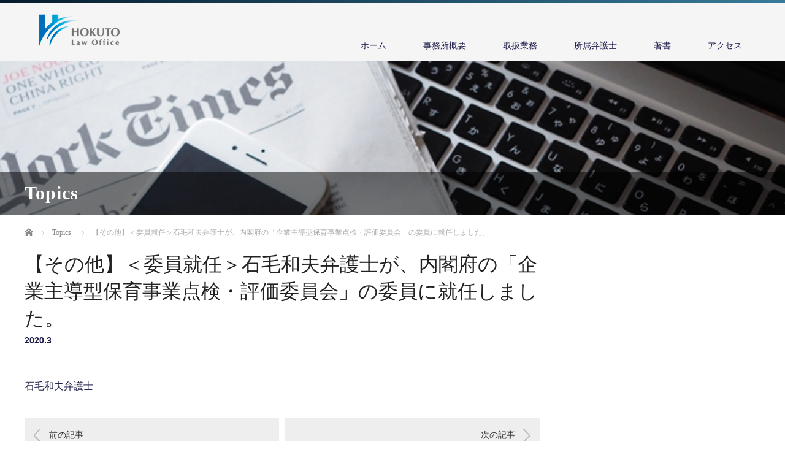

--- FILE ---
content_type: text/html; charset=UTF-8
request_url: https://www.hslo.jp/news/%E3%80%90%E3%81%9D%E3%81%AE%E4%BB%96%E3%80%91%EF%BC%9C%E5%A7%94%E5%93%A1%E5%B0%B1%E4%BB%BB%EF%BC%9E%E7%9F%B3%E6%AF%9B%E5%92%8C%E5%A4%AB%E5%BC%81%E8%AD%B7%E5%A3%AB%E3%81%8C%E3%80%81%E5%86%85%E9%96%A3/
body_size: 23902
content:
<!DOCTYPE html>
<html lang="ja"
	prefix="og: https://ogp.me/ns#" >
<head>


<meta charset="UTF-8">
<meta name="viewport" content="width=1200">
<!--[if IE]><meta http-equiv="X-UA-Compatible" content="IE=edge,chrome=1"><![endif]-->
<title>【その他】＜委員就任＞石毛和夫弁護士が、内閣府の「企業主導型保育事業点検・評価委員会」の委員に就任しました。 | 弁護士法人ほくと総合法律事務所</title>
<meta name="description" content="石毛和夫弁護士...">
<link rel="pingback" href="https://www.hslo.jp/wp/xmlrpc.php">
<link rel='dns-prefetch' href='//s.w.org' />
<link rel="alternate" type="application/rss+xml" title="弁護士法人ほくと総合法律事務所 &raquo; フィード" href="https://www.hslo.jp/feed/" />
<link rel="alternate" type="application/rss+xml" title="弁護士法人ほくと総合法律事務所 &raquo; コメントフィード" href="https://www.hslo.jp/comments/feed/" />
<link rel='stylesheet' id='style-css'  href='https://www.hslo.jp/wp/wp-content/themes/law_tcd031/style.css?ver=3.2.3' type='text/css' media='screen' />
<script type='text/javascript' src='https://www.hslo.jp/wp/wp-includes/js/jquery/jquery.js?ver=1.12.4'></script>
<script type='text/javascript' src='https://www.hslo.jp/wp/wp-includes/js/jquery/jquery-migrate.min.js?ver=1.4.1'></script>
<link rel='https://api.w.org/' href='https://www.hslo.jp/wp-json/' />
<link rel='shortlink' href='https://www.hslo.jp/?p=1335' />
<link rel="alternate" type="application/json+oembed" href="https://www.hslo.jp/wp-json/oembed/1.0/embed?url=https%3A%2F%2Fwww.hslo.jp%2Fnews%2F%25e3%2580%2590%25e3%2581%259d%25e3%2581%25ae%25e4%25bb%2596%25e3%2580%2591%25ef%25bc%259c%25e5%25a7%2594%25e5%2593%25a1%25e5%25b0%25b1%25e4%25bb%25bb%25ef%25bc%259e%25e7%259f%25b3%25e6%25af%259b%25e5%2592%258c%25e5%25a4%25ab%25e5%25bc%2581%25e8%25ad%25b7%25e5%25a3%25ab%25e3%2581%258c%25e3%2580%2581%25e5%2586%2585%25e9%2596%25a3%2F" />
<link rel="alternate" type="text/xml+oembed" href="https://www.hslo.jp/wp-json/oembed/1.0/embed?url=https%3A%2F%2Fwww.hslo.jp%2Fnews%2F%25e3%2580%2590%25e3%2581%259d%25e3%2581%25ae%25e4%25bb%2596%25e3%2580%2591%25ef%25bc%259c%25e5%25a7%2594%25e5%2593%25a1%25e5%25b0%25b1%25e4%25bb%25bb%25ef%25bc%259e%25e7%259f%25b3%25e6%25af%259b%25e5%2592%258c%25e5%25a4%25ab%25e5%25bc%2581%25e8%25ad%25b7%25e5%25a3%25ab%25e3%2581%258c%25e3%2580%2581%25e5%2586%2585%25e9%2596%25a3%2F&#038;format=xml" />
<style type="text/css"></style>			<script type="text/javascript" >
				window.ga=window.ga||function(){(ga.q=ga.q||[]).push(arguments)};ga.l=+new Date;
				ga('create', 'UA-150190236-1', 'auto');
				// Plugins
				
				ga('send', 'pageview');
			</script>
			<script async src="https://www.google-analytics.com/analytics.js"></script>
			<script src="https://www.hslo.jp/wp/wp-content/themes/law_tcd031/js/jscript.js?ver=3.2.3"></script>
<link rel="stylesheet" href="https://use.fontawesome.com/releases/v5.5.0/css/all.css" integrity="sha384-B4dIYHKNBt8Bc12p+WXckhzcICo0wtJAoU8YZTY5qE0Id1GSseTk6S+L3BlXeVIU" crossorigin="anonymous">
<link rel="stylesheet" href="https://www.hslo.jp/wp/wp-content/themes/law_tcd031/style-pc.css?ver=3.2.3">
<link rel="stylesheet" href="https://www.hslo.jp/wp/wp-content/themes/law_tcd031/japanese.css?ver=3.2.3">

<!--[if lt IE 9]>
<script src="https://www.hslo.jp/wp/wp-content/themes/law_tcd031/js/html5.js?ver=3.2.3"></script>
<![endif]-->

<style type="text/css">

#logo_image { top:23px; left:23px; }

body { font-size:16px; }

a, #menu_archive .headline2, #menu_archive li a.title, #menu_bottom_area h2, #menu_bottom_area h3, .post_date, .archive_headline
  { color:#1B1B4A; }

a:hover, .footer_menu a:hover, .footer_menu li:first-child a:hover, .footer_menu li:only-child a:hover, #footer_logo_text a:hover, #comment_header ul li a:hover
  { color:#856E30; }
.footer_menu a:hover { color:#bbb; }
.footer_menu li:first-child a:hover, .footer_menu li:only-child a:hover { color:#fff; }

.global_menu li a:hover, .global_menu li.active_menu > a, #index_staff_head, #staff_headline, #footer_top, #archive_headline, .side_headline, #comment_headline,
 .page_navi span.current, .widget_search #search-btn input, .widget_search #searchsubmit, .google_search #search_button, .global_menu ul ul a
  { background-color:#1B1B4A !important; }

#header_contact a:hover{ background-color:#282C45 !important; }
#index_news .link_button:hover, #index_staff .link_button:hover, #index_staff_list .owl-next:hover, #index_staff_head .link_button:hover, #index_staff_list .owl-prev:hover, #index_info_button li a:hover, #index_staff_list .link:hover, #index_staff_list a.link:hover, #archive_staff_list .link:hover, .flex-direction-nav a:hover, #return_top a:hover, .global_menu ul ul a:hover, #wp-calendar td a:hover, #wp-calendar #prev a:hover, #wp-calendar #next a:hover, .widget_search #search-btn input:hover, .google_search #search_button:hover, .widget_search #searchsubmit:hover, .page_navi a:hover, #previous_post a:hover, #next_post a:hover, #submit_comment:hover, #post_pagination a:hover, .tcdw_category_list_widget a:hover, .tcdw_archive_list_widget a:hover
   { background-color:#856E30 !important; }

#comment_textarea textarea:focus, #guest_info input:focus
  { border-color:#856E30 !important; }


body,#index_content1_top .headline {
  font-family: "Sawarabi Mincho", "Yu Mincho", YuMincho, "ヒラギノ明朝 ProN W6", "HiraMinProN-W6", "HG明朝E", "MS P明朝", "MS PMincho", "MS 明朝", serif!important;
  color: #222!important;
}
img {vertical-align: top;} 
#header {
  background: #F5F5F5;
  border-bottom: none;
  position: relative;
}
#header:before {
  position: absolute;
  content: "";
  top: 0;
  left: 0;
  display: block;
  width: 100%;
  height: 5px;
  background: linear-gradient(to right, #061c2d, #387b99);
}
#footer_menu_bottom li a {border-right: 1px solid #fff;}
#footer_top {background: #F5F5F5!important;}
#footer_bottom {
  background: #1b1b4a;
  /*background: linear-gradient(to right, #061c2d, #387b99); */
  width: auto;
  color: #fff;
}
#footer_bottom a {color: #fff;}
#footer_bottom #footer_bottom_inner {

    position: relative;
    height: 90px;
    width: 1200px;
    margin: 0 auto;

}
/*#noside_contents #page_post {max-width: 980px;margin: 0 auto;}*/
/*#noside_contents #main_image_headline span {max-width: 980px;}*/
#main_image_headline span {letter-spacing: 1px;}


#main_image {max-height: 250px;overflow: hidden;}

.page h3, .single h3 {
  position: relative;
  color: #fff;
  background-color: #1b1b4a;
  font-weight: 600;
  padding: 10px 10px 10px 30px;
  line-height: 145%;
  letter-spacing: 1px;
  margin: 0 0 10px;
}
.page h5, .single h5 {
  background-color: #f1f1f1;
  padding: 10px;
  line-height: 100%;
  letter-spacing: 3px;
  margin-bottom: 15px;
}

.page h3:before, .single h3:before {
  position: absolute;
  top: 0;
  left: 10px;
  content: "";
  width: 4px;
  height: 35px;
  background-color: #856e30;
}
.home h3 {
  padding-left: 0;
  background-color: transparent;
}
.page h4,.single h4 {
  color: #1b1b4a;
  border-bottom: 1px solid #ddd;
  margin: 0 0 10px;
  padding: 3px 10px;
  letter-spacing: 1px;
}
.post_content p {margin-bottom: 1em;}

.post_content h2 {
  font-size: 25px;
  letter-spacing: 2px;
  border-bottom: 2px solid #1b1b4a;
  margin-bottom: 15px;
  padding: 5px 10px;
}

/*--------------------------------------------------------------
#staff
--------------------------------------------------------------*/

#staff_name {letter-spacing: 1px;color: #1b1b4a;}
.single h2#staff_name br {display: none;}
#staff_image {display: none;}
h3#staff_headline {
  margin: 100px 0 30px;
  padding: 10px 10px 10px 30px;
}
#staff_info {
    float: none;
    width: 100%;
    max-width: 100%;
    margin: 0 auto;
}

/*--------------------------------------------------------------
#bread_crumb
--------------------------------------------------------------*/


ul#bread_crumb li br {display: none;}

/*--------------------------------------------------------------
#archive_staff
--------------------------------------------------------------*/

#archive_staff_list .title {
  margin: 10px 0 10px 3px;
  line-height: 145%;
  word-break: normal;
  font-weight: 500;
  font-size: 18px;
}


#archive_staff_list .image {display: none;}
#archive_staff_list .desc {height: auto;}
#archive_staff_list li {
    height: auto;
}
#archive_staff_list .link {min-height: 125px;color: #111;}
/*--------------------------------------------------------------
#index_content1_top
--------------------------------------------------------------*/
#index_content1_top {margin-bottom: -25vh;}
#index_content1_top .box1,#index_content1_top .box2 {border-right: 1px solid #fff;}
#index_content1_top .box1,#index_content1_top .box2 ,#index_content1_top .box3 {background: rgba(27,27,74,0.8);}
#index_content1_top .box1 .image {
    background: url(https://www.hslo.jp/wp/wp-content/uploads/2019/12/icon_type4.png) no-repeat center;
}
#index_content1_top .box2 .image {
    background: url(https://www.hslo.jp/wp/wp-content/uploads/2019/12/icon_type2.png) no-repeat center;
}
#index_content1_top .box3 .image {
    background: url(https://www.hslo.jp/wp/wp-content/uploads/2019/12/icon_type3.png) no-repeat center;
}


    /*responsive*/
        @media (max-width: 767px) { /* xs */
          #index_content1_top {margin-bottom: 0;text-align: center;margin-top: -5vh;}
          #index_content1_top .box1,#index_content1_top .box2 ,#index_content1_top .box3 {border-right: none;max-width: 90%;margin: 0 auto 15px;}
        }

/*--------------------------------------------------------------
#index_news
--------------------------------------------------------------*/
#index_news {padding-bottom: 60px}
#index_news .headline {
  position: relative;
    padding-top: 15px;
    padding-bottom: 10px;
    padding-left:  30px;
    margin-bottom: 5vh;
    border-bottom: 2px solid #666;
    color: #444;
    line-height: 100%;
}
#index_news .headline:before {
  position: absolute;
  left: 0px;
  bottom: 5px;
  content: "";
  width: 5px;
  height: 40px;
  background-color: #856e30;
}
#index_news .link_button {
  background: #856e30;
}

/*--------------------------------------------------------------
#index_info
--------------------------------------------------------------*/
#index_info_headline {
  position: relative;
    padding-top: 15px;
    padding-bottom: 10px;
    padding-left:  30px;
    margin-bottom: 5vh;
    border-bottom: 2px solid #666;
    color: #444;
    line-height: 100%;
    text-align: left;
}
#index_info_headline:before {
  position: absolute;
  left: 0px;
  bottom: 5px;
  content: "";
  width: 5px;
  height: 40px;
  background-color: #856e30;
}
#index_info h4 {
  font-size: 23px;text-align: center;border-bottom: none;margin-bottom: 30px;letter-spacing: 1px;
  color: #222!important;
}
#index_info p {color: #222!important;}
#index_info ul {
  list-style: none;
  padding: 0;
  margin: 0;
  vertical-align: top;
}
#index_info ul li {
  display: inline-block;
  width:  49%;
  text-align: left;
  padding: 30px;
  box-sizing:border-box;
  vertical-align: top;

}
#index_info ul li a.btn_type01 {
    min-width: 210px !important;
}

    /*responsive*/
        @media (max-width: 767px) { /* xs */
          #index_info ul li {width: 100%;}
        }

/*--------------------------------------------------------------
tablepress
--------------------------------------------------------------*/

.tablepress {font-size: 14px;}
.tablepress td a {text-decoration: underline;}
.tablepress td, .tablepress th {padding: 4px;}

    /*responsive*/
        @media (max-width: 767px) { /* xs */
          .tablepress tr {border: none;}
          .tablepress td {display: block;width: 100%!important;border: none!important;line-height: 145%;}
          .tablepress td:first-child {border-top: 1px solid #ddd!important;padding-bottom: 0;}
        }

/*--------------------------------------------------------------
page_link
--------------------------------------------------------------*/

.page_link a.su-button {
  padding: 10px;
  box-sizing:border-box;
  width: 100%;
}
.page_link .so-panel p {line-height: 145%;}
.page_link .so-panel p em {min-height: 3em;display: inline-block;font-style: normal;font-size: 14.5px;}
.page_link .so-panel i {
  font-size: 50px;
  margin-bottom: 10px;
}
.page_link .so-panel {position: relative;}
.page_link .so-panel::before {

    content: "";
    top: 0;
    right: 0;
    border-bottom: 1em solid transparent;
    border-right: 1em solid #856e30; /* ラベルの色はここで変更 */
    position: absolute;
    z-index: 100;
}
.page_link .so-panel a:hover {text-decoration: none!important;opacity: 0.7;}

a.btn_type01 {
  display: inline-block;
  line-height: 100%;
  padding: 15px 20px;
  text-align: center;
  color: #fff;
  background-color: #1b1b4a;
  border:1px solid #1b1b4a;
  font-size: 16px;
  margin: 5px;
  min-width: 100px;
}
a.btn_type01:hover {
  text-decoration: none!important;
  background-color: #fff;
  color: #1b1b4a;
}
a.btn_type01 i {color: #a79058;}

#index_news .headline {
  text-align: left !important;
}

@media (max-width: 767px){
#index_content1_top p {
  text-align: left;
}
}

.susukino.panel-widget-style.panel-widget-style-for-11-4-0-0 {
max-width: 100%;
}

body.post-type-archive-news #archive_post_list .post_item > a {
  display: none;
}
body.post-type-archive-news #archive_post_list .post_item > .right_content {
  width: 100% !important;
}

li#footer_menu_button2 {
display: none;
}

#footer_menu_button li {
  width: 33.33%;
}


/*-------------------------------------------*/
/* ul.staff_list
/*-------------------------------------------*/

ul.staff_list {
  list-style: none;
  padding: 0;
  margin-bottom: 0;
}
ul.staff_list li {
  margin: 0;
  display: inline-block;
  width: 32%;
  letter-spacing: 3px;
}
ul.staff_list li:before {
  content: ">";
  margin-right: 5px;
  font-size: 12px;
}
ul.staff_list li a {
  text-decoration: underline;
}

    /*responsive*/
        @media (max-width: 767px) { /* xs */
          ul.staff_list li {width: 49%;}
          ul.staff_list li:nth-child(3),ul.staff_list li:nth-child(4),
          ul.staff_list li:nth-child(7),ul.staff_list li:nth-child(8),
          ul.staff_list li:nth-child(11),ul.staff_list li:nth-child(12),
          ul.staff_list li:nth-child(15),ul.staff_list li:nth-child(16),
          ul.staff_list li:nth-child(19),ul.staff_list li:nth-child(20),
          ul.staff_list li:nth-child(23),ul.staff_list li:nth-child(24),
          ul.staff_list li:nth-child(27),ul.staff_list li:nth-child(28),
          ul.staff_list li:nth-child(31),ul.staff_list li:nth-child(32)
           {background-color: #f1f1f1;}
        }



/*-------------------------------------------*/
/* dl.profile_list
/*-------------------------------------------*/

dl.profile_list {
  margin-left: 10px;
  font-family: "游ゴシック", "Yu Gothic", YuGothic, "Hiragino Kaku Gothic ProN", "Hiragino Kaku Gothic Pro", "メイリオ", Meiryo, "ＭＳ ゴシック", sans-serif!important;
  margin-bottom: 30px;
  font-size: 15px;
}
dl.profile_list dt {
  font-weight: normal;
  margin-top: 10px;
  line-height: 1.5;
  letter-spacing: 1px;
  position: relative;
  margin-left: 0.5em;
  padding-left: 1.5em;
  text-indent: 0em;
}
dl.profile_list dt:first-child {
  margin-top: 0;
}
dl.profile_list dt:before {
  position: absolute;
  left: 0;
  top: 3px;
  content: ">";
  font-weight: bold;
  font-size: 11px;
}
dl.profile_list dd {
  margin-left: 35px;
  line-height: 1.25;
}
dl.profile_list a {text-decoration: underline;}
#index_content1_top .headline {color: #fff!important}
    /*responsive*/
        @media (max-width: 767px) { /* xs */
          
        }

/*-------------------------------------------*/
/* dl.dd_dot
/*-------------------------------------------*/

dl.dd_dot dd {
  position: relative;
  padding-left: 1em;
  text-indent: -1em;
  margin-bottom: 0.5em;
}
dl.dd_dot dt {margin-bottom: 0.5em;margin-top: 1.5em;}
dl.dd_dot dt:first-cnild {margin-top: 0;}
dl.dd_dot dd:before {
  content: "・";
}

/*-------------------------------------------*/
/* #index_news li .title
/*-------------------------------------------*/

#index_news li .title,#index_news li a {
    font-size: 14px;
    font-weight: 400;
    line-height: 180%;
    display: block;
}

body.tax-news_category #archive_post_list .post_item > a {
	display: none;
}
body.tax-news_category #archive_post_list .post_item > .right_content {
	width: 100% !important;
}

#return_top a {
height: 36px;
width: 250px;
background-color: rgba(255,255,255,0.7);
background-size: cover;
}

#return_top a:hover {
	background-color: #fff !important;
}
</style>



</head>
<body class="news-template-default single single-news postid-1335">

 <div id="header">
  <div id="header_inner" class="no_tel_contact">

  <!-- logo -->
  <div id='logo_image'>
<h1 id="logo"><a href=" https://www.hslo.jp/" title="弁護士法人ほくと総合法律事務所" data-label="弁護士法人ほくと総合法律事務所"><img class="h_logo" src="https://www.hslo.jp/wp/wp-content/uploads/tcd-w/logo.gif?1769578573" alt="弁護士法人ほくと総合法律事務所" title="弁護士法人ほくと総合法律事務所" /></a></h1>
</div>

  <!-- tel and contact -->
  
  <!-- global menu -->
    <div class="global_menu clearfix">
   <ul id="menu-a" class="menu"><li id="menu-item-19" class="menu-item menu-item-type-custom menu-item-object-custom menu-item-home menu-item-19"><a href="https://www.hslo.jp/">ホーム</a></li>
<li id="menu-item-22" class="menu-item menu-item-type-post_type menu-item-object-page menu-item-22"><a href="https://www.hslo.jp/office-overview/">事務所概要</a></li>
<li id="menu-item-23" class="menu-item menu-item-type-post_type menu-item-object-page menu-item-23"><a href="https://www.hslo.jp/practices/">取扱業務</a></li>
<li id="menu-item-65" class="menu-item menu-item-type-post_type menu-item-object-page menu-item-65"><a href="https://www.hslo.jp/staff/">所属弁護士</a></li>
<li id="menu-item-25" class="menu-item menu-item-type-post_type menu-item-object-page menu-item-25"><a href="https://www.hslo.jp/publications/">著書</a></li>
<li id="menu-item-20" class="menu-item menu-item-type-post_type menu-item-object-page menu-item-20"><a href="https://www.hslo.jp/access/">アクセス</a></li>
</ul>  </div>
  
  </div><!-- END #header_inner -->
 </div><!-- END #header -->

  <div id="main_image">
  <img src="https://www.hslo.jp/wp/wp-content/uploads/2019/10/under-kv09.jpg" alt="" title="" />
  <h2 id="main_image_headline"><span>Topics</span></h2> </div>
 

<div id="main_contents" class="clearfix">
 
<ul id="bread_crumb" class="clearfix">
 <li itemscope="itemscope" itemtype="http://data-vocabulary.org/Breadcrumb" class="home"><a itemprop="url" href="https://www.hslo.jp/"><span itemprop="title">ホーム</span></a></li>

 <li itemscope="itemscope" itemtype="http://data-vocabulary.org/Breadcrumb"><a itemprop="url" href="https://www.hslo.jp/news/"><span itemprop="title">Topics</span></a></li>
 <li class="last">【その他】＜委員就任＞石毛和夫弁護士が、内閣府の「企業主導型保育事業点検・評価委員会」の委員に就任しました。</li>

 </ul>
 <div id="main_col">

  <div id="single_post">

  <h2 id="post_title">【その他】＜委員就任＞石毛和夫弁護士が、内閣府の「企業主導型保育事業点検・評価委員会」の委員に就任しました。</h2>

  <ul class="post_meta clearfix">
   <li class="post_date"><time class="entry-date updated" datetime="2020-03-09T11:47:59+00:00">2020.3</time></li>  </ul>

  
  <div class="post_content clearfix">
   <p><a href="https://www.hslo.jp/staff/ishige_kazuo/" rel="noopener" target="_blank">石毛和夫弁護士</a></p>
     </div>

 </div><!-- END #single_post -->

  <div id="previous_next_post" class="clearfix">
  <p id="previous_post"><a href="https://www.hslo.jp/news/%e3%80%90%e5%b0%b1%e4%bb%bb%e3%80%91%e9%ab%98%e6%a9%8b%e5%ba%b7%e5%b9%b3%e5%bc%81%e8%ad%b7%e5%a3%ab%e3%81%8c%e3%80%81%e6%97%a5%e5%bc%81%e9%80%a3%e5%9b%bd%e9%9a%9b%e4%ba%a4%e6%b5%81%e5%a7%94%e5%93%a1/" rel="prev">前の記事</a></p>
  <p id="next_post"><a href="https://www.hslo.jp/news/%e3%80%90%e5%9f%b7%e7%ad%86%e3%80%91%ef%bc%9c%e4%bc%81%e6%a5%ad%e6%b3%95%e5%8b%99%e5%88%86%e9%87%8e%ef%bc%9e%e7%9f%b3%e6%af%9b%e5%92%8c%e5%a4%ab%e5%bc%81%e8%ad%b7%e5%a3%ab%e3%81%8c%e5%9f%b7%e7%ad%86/" rel="next">次の記事</a></p>
 </div>
 
 
 </div><!-- END #main_col -->

 <div id="side_col">

 
 
 
</div>
</div>

 <div id="footer_top">
  <div id="footer_top_inner">

   
      <img class="f_logo" id="footer_logo" src="https://www.hslo.jp/wp/wp-content/uploads/2019/10/footer_logo.gif" alt="" title="" />
   
   
  </div><!-- END #footer_top_inner -->
 </div><!-- END #footer_top -->

 <div id="footer_bottom">
  <div id="footer_bottom_inner" class="clearfix">

   <!-- social button -->
   
   <!-- footer bottom menu -->
      <div id="footer_menu_bottom" class="clearfix">
    <ul id="menu-s" class="menu"><li id="menu-item-719" class="menu-item menu-item-type-custom menu-item-object-custom menu-item-home menu-item-719"><a href="https://www.hslo.jp/">ホーム</a></li>
<li id="menu-item-39" class="menu-item menu-item-type-post_type menu-item-object-page menu-item-39"><a href="https://www.hslo.jp/office-overview/">事務所概要</a></li>
<li id="menu-item-41" class="menu-item menu-item-type-post_type menu-item-object-page menu-item-41"><a href="https://www.hslo.jp/practices/">取扱業務</a></li>
<li id="menu-item-62" class="menu-item menu-item-type-post_type menu-item-object-page menu-item-62"><a href="https://www.hslo.jp/staff/">所属弁護士</a></li>
<li id="menu-item-43" class="menu-item menu-item-type-post_type menu-item-object-page menu-item-43"><a href="https://www.hslo.jp/publications/">著書</a></li>
<li id="menu-item-37" class="menu-item menu-item-type-post_type menu-item-object-page menu-item-37"><a href="https://www.hslo.jp/access/">アクセス</a></li>
<li id="menu-item-40" class="menu-item menu-item-type-post_type menu-item-object-page menu-item-40"><a href="https://www.hslo.jp/privacy-policy/">個人情報保護方針</a></li>
</ul>   </div>
   
   <p id="copyright">Copyright &copy;&nbsp; <a href="https://www.hslo.jp/">弁護士法人ほくと総合法律事務所</a></p>

  </div><!-- END #footer_bottom_inner -->
 </div><!-- END #footer_bottom -->

 <div id="return_top">
  <a href="#header_top">PAGE TOP</a>
 </div>

  <!-- facebook share button code -->
 <div id="fb-root"></div>
 <script>
 (function(d, s, id) {
   var js, fjs = d.getElementsByTagName(s)[0];
   if (d.getElementById(id)) return;
   js = d.createElement(s); js.id = id;
   js.src = "//connect.facebook.net/ja_JP/sdk.js#xfbml=1&version=v2.5";
   fjs.parentNode.insertBefore(js, fjs);
 }(document, 'script', 'facebook-jssdk'));
 </script>
 
<script type='text/javascript'>
/* <![CDATA[ */
var vkLtc = {"ajaxurl":"https:\/\/www.hslo.jp\/wp\/wp-admin\/admin-ajax.php"};
/* ]]> */
</script>
<script type='text/javascript' src='https://www.hslo.jp/wp/wp-content/plugins/vk-link-target-controller/js/script.min.js?ver=1.4.1'></script>
<script type='text/javascript' src='https://www.hslo.jp/wp/wp-includes/js/comment-reply.min.js?ver=4.9.26'></script>
<script type='text/javascript' src='https://www.hslo.jp/wp/wp-includes/js/wp-embed.min.js?ver=4.9.26'></script>


</body>
</html>


--- FILE ---
content_type: text/plain
request_url: https://www.google-analytics.com/j/collect?v=1&_v=j102&a=772334328&t=pageview&_s=1&dl=https%3A%2F%2Fwww.hslo.jp%2Fnews%2F%25E3%2580%2590%25E3%2581%259D%25E3%2581%25AE%25E4%25BB%2596%25E3%2580%2591%25EF%25BC%259C%25E5%25A7%2594%25E5%2593%25A1%25E5%25B0%25B1%25E4%25BB%25BB%25EF%25BC%259E%25E7%259F%25B3%25E6%25AF%259B%25E5%2592%258C%25E5%25A4%25AB%25E5%25BC%2581%25E8%25AD%25B7%25E5%25A3%25AB%25E3%2581%258C%25E3%2580%2581%25E5%2586%2585%25E9%2596%25A3%2F&ul=en-us%40posix&dt=%E3%80%90%E3%81%9D%E3%81%AE%E4%BB%96%E3%80%91%EF%BC%9C%E5%A7%94%E5%93%A1%E5%B0%B1%E4%BB%BB%EF%BC%9E%E7%9F%B3%E6%AF%9B%E5%92%8C%E5%A4%AB%E5%BC%81%E8%AD%B7%E5%A3%AB%E3%81%8C%E3%80%81%E5%86%85%E9%96%A3%E5%BA%9C%E3%81%AE%E3%80%8C%E4%BC%81%E6%A5%AD%E4%B8%BB%E5%B0%8E%E5%9E%8B%E4%BF%9D%E8%82%B2%E4%BA%8B%E6%A5%AD%E7%82%B9%E6%A4%9C%E3%83%BB%E8%A9%95%E4%BE%A1%E5%A7%94%E5%93%A1%E4%BC%9A%E3%80%8D%E3%81%AE%E5%A7%94%E5%93%A1%E3%81%AB%E5%B0%B1%E4%BB%BB%E3%81%97%E3%81%BE%E3%81%97%E3%81%9F%E3%80%82%20%7C%20%E5%BC%81%E8%AD%B7%E5%A3%AB%E6%B3%95%E4%BA%BA%E3%81%BB%E3%81%8F%E3%81%A8%E7%B7%8F%E5%90%88%E6%B3%95%E5%BE%8B%E4%BA%8B%E5%8B%99%E6%89%80&sr=1280x720&vp=1280x720&_u=IEBAAEABAAAAACAAI~&jid=243803451&gjid=1285315544&cid=1729478588.1769578575&tid=UA-150190236-1&_gid=891403403.1769578575&_r=1&_slc=1&z=1125855390
body_size: -448
content:
2,cG-RGQM722SV4